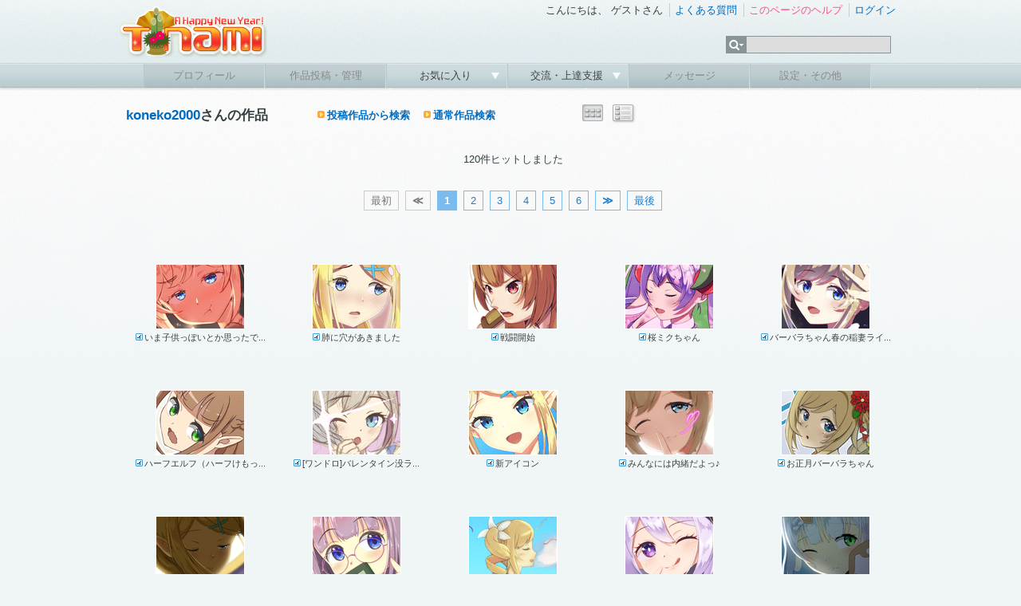

--- FILE ---
content_type: text/html; charset=UTF-8
request_url: https://www.tinami.com/search/list?prof_id=55678
body_size: 6551
content:
<!DOCTYPE html PUBLIC "-//W3C//DTD HTML 4.01 Transitional//EN">
<html>
<head>
<meta http-equiv="Content-Type" content="text/html; charset=UTF-8">
<script type="text/javascript" src="/js/yahoo-dom-event.js"></script>
<script type="text/javascript" src="/js/container_core-min.js"></script>
<script type="text/javascript" src="/js/cookie-beta-min.js"></script>
<script type="text/javascript" src="/js/search/list.js"></script>
<!-- Google tag (gtag.js) -->
<script async src="https://www.googletagmanager.com/gtag/js?id=G-9M587XBZGT"></script>
<script>
  window.dataLayer = window.dataLayer || [];
  function gtag(){dataLayer.push(arguments);}
  gtag('js', new Date());

  gtag('config', 'G-9M587XBZGT');
  gtag('config', 'AW-16549726121');
</script>

<meta http-equiv="X-UA-Compatible" content="IE=edge" />

<link rel="stylesheet" type="text/css" href="/css/ep/base.css?v=20240424" />
<link rel="stylesheet" type="text/css" href="/css/ep/header.css" />
<link rel="stylesheet" type="text/css" href="/css/ep/sidebar.css?v=20111111" />
<link rel="stylesheet" type="text/css" href="/css/ep/main.css?v=20111111" />
<link rel="stylesheet" type="text/css" href="/js/jquery/tipsy/tipsy.css?v=20110907" />


<script type="text/javascript" src="//ajax.googleapis.com/ajax/libs/jquery/1.6.1/jquery.min.js"></script>

<script type="text/javascript">$('html').addClass('startup-hidden');</script>

<script type="text/javascript" src="/js/jquery/tipsy/jquery.tipsy.js"></script>
<script type="text/javascript" src="/js/tipsy.js"></script>

<script type="text/javascript" src="/js/jquery.scrollTo-1.4.2-min.js"></script>
<script type="text/javascript">

$(document).ready(function() {
    $('a[href^="#"]').each(function() {
        if ($(this).parents('.yui-nav').size() == 0) {
	        $(this).click(function() {
	            var target = $(this).attr('href');
	            if (target == '#') target = '#header';
	            $.scrollTo(target, 300);
	            return false;
	        });
	    }
    });
    
});

</script>

<script type="text/javascript" src="/js/jquery/jquery.timer.js"></script>

<script type="text/javascript" src="/js/placeholder.js"></script>

<link href="/js/jquery_notification_v.1/css/jquery_notification.css" type="text/css" rel="stylesheet"/>
<script type="text/javascript" src="/js/jquery_notification_v.1/js/jquery_notification_v.1.js"></script>
<script type="text/javascript">
</script>

<link rel="apple-touch-icon" href="https://www.tinami.com/apple-touch-icon-precomposed.png">
<link rel="stylesheet" href="//maxcdn.bootstrapcdn.com/font-awesome/4.3.0/css/font-awesome.min.css">

<script type="application/ld+json">
{
  "@context": "https://schema.org/",
  "@type": "WebSite",
  "name": "TINAMI",
  "url": "https://www.tinami.com/"
}
</script><link rel="stylesheet" type="text/css" href="/css/ep/search.css?v=20160309">
<script type="text/javascript" src="/js/jquery/jquery.cookie.js"></script>
<script type="text/javascript">

$(document).ready(function() {
  $('#searchform input[name=action_search_list]').remove();
});

</script>
<title>TINAMI - 
  koneko2000さんの作品一覧
</title>
<style type="text/css">
#main,#main .search{padding-bottom:0;}
#main table.searchtitle{width:640px;height:50px;}
#main table.searchtitle td{vertical-align:middle;}
#main table.searchtitle td strong{font-size:130%;}
#sub{padding-top:32px;}
</style>
</head>

<body>
<div id="fb-root"></div>
<script async defer crossorigin="anonymous" src="https://connect.facebook.net/ja_JP/sdk.js#xfbml=1&version=v17.0&appId=316509291813143&autoLogAppEvents=1" nonce="aUmnmDjm"></script>
<div id="header">
<div id="header_top">
<!-- 季節ロゴ  -->
<h1><a href="/"><img src="/img_ep/header/tinamilogo_1601.png"></a></h1>
		<ul class="login"> 
			<li class="st">
				こんにちは、
									ゲストさん
							</li>
			<li><a href="/help/faq">よくある質問</a></li> 
			<li>
											<a href="/help/search_list" target="_blank" id="help-guide"><span class="pink">このページのヘルプ</span></a>
				<script type="text/javascript">
				var show_help_guide = true;
				$.timer(10000, function(timer) {
					if (show_help_guide) {
						tipsyShow($('#help-guide'), '<img src="/img/icon/help.gif">このページの使い方を<br />ご案内します！', { gravity:'n', helpguide:true });
						timer.stop();
					}
				});
				// キー入力などがあったらヘルプガイドを表示しない
				$(document).keypress(function(e) {
					show_help_guide = false;
				});
				$(document).click(function(e) {
					show_help_guide = false;
				});
				</script>
										</li> 
							<li><a href="/login" title="ログイン" id="login-start">ログイン</a></li> 
					</ul> 
		<div id="search">
			<form name="searchform" id="searchform" method="get" action="/search/list">
			<ul class="kw">
				<li><img src="/img_ep/header/sch_btn.gif">
					<ul class="kwsub">
													<li>注目キーワード</li>
														<li><a href="/search/list?genrekey=1&search=or&keyword=C103">C103</a></li>														<li><a href="/search/list?genrekey=1&search=or&keyword=%E3%83%96%E3%83%AB%E3%82%A2%E3%82%AB">ブルアカ</a></li>														<li><a href="/search/list?genrekey=1&search=or&keyword=Vtuber">Vtuber</a></li>														<li><a href="/search/list?genrekey=1&search=or&keyword=FGO+FateGO+Fate%2FGrandOrder+Fate%2FGO">FGO</a></li>														<li><a href="/search/list?genrekey=1&search=or&keyword=%E3%83%AF%E3%83%B3%E3%83%95%E3%82%A7%E3%82%B9+%E3%83%AF%E3%83%B3%E3%83%80%E3%83%BC%E3%83%95%E3%82%A7%E3%82%B9%E3%83%86%E3%82%A3%E3%83%90%E3%83%AB+WF">ワンフェス</a></li>														<li><a href="/search/list?genrekey=1&search=or&keyword=%E6%8E%A8%E3%81%97%E3%81%AE%E5%AD%90">推しの子</a></li>														<li><a href="/search/list?genrekey=1&search=or&keyword=SP">SP</a></li>														<li class="more"><a href="/dir">もっと見る</a></li>
											</ul>
				</li>
				<li><input type="text" name="keyword" id="search_keyword"></li>
			</ul>
			</form>
		</div>
<form method="post" id="login-start-form" style="display:none;">
<div class="loginform">
<input type="hidden" name="action_login" value="true">
<input type="hidden" id="rem" name="rem" value="1">
<div>
<p>メールアドレス</p>
<input type="text" name="username" maxlength="128" class="middle" />
</div>
<div>
<p>パスワード</p>
<input type="password" name="password" value="" maxlength="40" class="middle"  />
</div>
<div class="center">
<p><input value="ログイン" type="submit" class="submit" /></p>
<p>？<a href="/modify/forget">パスワードを忘れた方</a>　</p>
<p><a href="/entry/rule">新規登録</a>
｜
<a href="https://www.tinami.com/login">SSLでログイン</a>&nbsp;&nbsp;</p>
<p><a href="/openid/twitter/login"><img src="/img/icon/login_tw.png" style="width:16px;"></a> / <a href="/openid/facebook/login"><img src="/img/icon/login_fb.png" style="width:14px;"></a> / <a href="/openid/rakuten/login">楽天会員IDでログイン</a></p>
</div>
</div>
</form>
	</div> 
	
	<ul class="menu">
			<li class="not"><p>プロフィール</p></li> 
	
			<li class="not"><p>作品投稿・管理</p></li> 
		
		<li><p><a href="javascript:void(0)" onclick="return false;">お気に入り&nbsp;</a></p>
		<ul class="sub">
				<li><a href="/collection/public/all">みんなのコレクション</a></li>
		</ul>
		</li>
		

		<li><p><a href="javascript:void(0)" onclick="return false;">交流・上達支援&nbsp;</a></p>
		<ul class="sub">
		<li><a href="/lounge/advice/">アドバイス</a></li>
		<li><a href="/lounge/collabo/">コラボレーション</a></li>
		<li><a href="/bbs/">フリートーク</a></li>
		<li><a href="/contest/">コンテスト</a></li>
		<li><a href="/pro/">プロダクション</a></li>
		</ul>
		</li>

			<li class="not"><p>メッセージ</p></li> 
	
			<li class="not"><p>設定・その他</p></li> 
		</ul>
</div> <!-- header -->
<!-- TINAMI header end -->


<div id="container">

<div class="clearfix">
<div id="main">
<table cellspacing="0" class="searchtitle"><tr>
<td>
	<strong>
		  <a href="/creator/profile/55678" title="koneko2000さんのクリエイタープロフィールへ">koneko2000</a>さんの作品
			</strong>
</td>
<td>
      <span class="next left">
    <a href="#" id="switch_bar">投稿作品から検索</a>　
		<a href="/search/list">通常作品検索</a>
		</span>
  </td>
<td class="right">
				<img src="/img/viewbtn/on_th.png" title="サムネール表示">
						<a href="/search/list?prof_id=55678&amp;keyword=&amp;search=&amp;genrekey=&amp;period=&offset=&output=dt" title="詳細表示"><img src="/img/viewbtn/off_dt.png" onMouseOver="this .src='/img/viewbtn/ac_dt.png'"onMouseOut="this .src='/img/viewbtn/off_dt.png'"></a>
		<!-- class="view_button" -->
</td>
</tr></table>
  
      <div id="search_form" style="display:none">
  

	<div class="search">
	<div class="search_tab clearfix">
	  <span>投稿作品</span>
	  <a href="/creator/search?type=&cq=">クリエイター</a>
	  <a href="/newsletter/list/public">更新情報</a>
	</div>
	<div class="body">
	  <div id="searchform">
	    <form method="get" id="form_search_list" name="default"><input type="hidden" name="action_search_list" value="true" />	    <input type="hidden" id="search_subform_status" value="">
	    <input type="hidden" name="output" value="">
	  <div>

	  <table cellspacing="0">
	    <tr>
	      <th><img src="/img2/search/keyword.gif" title="キーワード"></th>
	      <td>
	      <input class="key_input middle" type="text" name="keyword" value="" />&nbsp;<input value="検索する" class="submit" type="submit" />
	      <p class="pt5"><select name="search">
<option value="and" selected="selected">すべての語を含む</option>
<option value="or">いずれかの語を含む</option>
</select>&nbsp;
	      <label for="genrekey_1"><input type="checkbox" name="genrekey" value="1" id="genrekey_1" />タグのみを対象</label>&nbsp;
	      <input type="hidden" name="prof_id" value="55678" />
	      	      </p>
	      </td>
	    </tr>
	  </table>
	  </div>
	  <hr>
	  <div class="clearfix">
		  <table cellspacing="0">
		    		    		      <tr>
		        <th><img src="/img2/search/sort.gif" title="並び順"></th>
		        <td colspan="2" style="width:540px;"><select name="sort">
<option value="new" selected="selected">新着順</option>
<option value="score">支援スコアの高い順</option>
<option value="value">支援数の多い順</option>
<option value="view">閲覧数の多い順</option>
<option value="rand">ランダム</option>
</select></td>
		      </tr>
		    		    <tr>
		      <th><img src="/img2/search/mode.gif" title="検索モード"></th>
		      <td class="mode" colspan="2"><label for="type_1"><input type="checkbox" name="type[]" value="1" id="type_1" checked="checked" /><img src="/img/job/view/il.gif" title="イラスト"></label>
<label for="type_2"><input type="checkbox" name="type[]" value="2" id="type_2" checked="checked" /><img src="/img/job/view/ma.gif" title="マンガ"></label>
<label for="type_3"><input type="checkbox" name="type[]" value="3" id="type_3" checked="checked" /><img src="/img/job/view/mo.gif" title="モデル"></label>
<label for="type_4"><input type="checkbox" name="type[]" value="4" id="type_4" checked="checked" /><img src="/img/job/view/nv.gif" title="小説"></label>
<label for="type_5"><input type="checkbox" name="type[]" value="5" id="type_5" checked="checked" /><img src="/img/job/view/cp.gif" title="コスプレ"></label></td>
		    </tr>
		    <tr>
		      <th><img src="/img2/search/term.gif" title="登録期間"></th>
		      <td colspan="2"><select name="period">
<option value="" selected="selected">指定なし</option>
<option value="1y">１年以内</option>
<option value="1m">１ヶ月以内</option>
<option value="1w">１週間以内</option>
</select></td>
		    </tr>
		    		    <tr>
		      <th><img src="/img2/search/kind.gif" title="作品種別"></th>
		      <td><label for="cont_style_1"><input type="checkbox" name="cont_style[]" value="1" id="cont_style_1" checked="checked" /><img src="/img/job/view/ori.gif" title="オリジナル"></label>
<label for="cont_style_2"><input type="checkbox" name="cont_style[]" value="2" id="cont_style_2" checked="checked" /><img src="/img/job/view/fan.gif" title="二次創作"></label></td>
		<td><div class="switch"><a id="subform_switch" href="#"><img src="/img/icon/arrow_ash.gif">詳細検索を表示</a></div></td>
		    </tr>
		  </table>
			<div id="subform">
				<div id="bunner"></div>
				<div id="option" style="display:none;">
				  <table cellspacing="0">
						<tr>
							<th><img src="/img2/search/chara.gif" title="キャラクター"></th>
							<td><label for="character_type_1"><input type="checkbox" name="character_type[]" value="1" id="character_type_1" checked="checked" /><img src="/img2/search/boy.gif" title="男キャラ" width="43" height="14"></label>
<label for="character_type_2"><input type="checkbox" name="character_type[]" value="2" id="character_type_2" checked="checked" /><img src="/img2/search/girl.gif" title="女キャラ" width="43" height="14"><br></label>
<label for="character_type_3"><input type="checkbox" name="character_type[]" value="11" id="character_type_3" checked="checked" /><img src="/img2/search/both.gif" title="両方" width="43" height="14"></label>
<label for="character_type_4"><input type="checkbox" name="character_type[]" value="12" id="character_type_4" checked="checked" /><img src="/img2/search/none.gif" title="キャラ無し" width="43" height="14"></label></td>
						</tr>
						<tr>
							<th><img src="/img2/search/fav.gif" title="お気に入り"></th>
							<td><label for="favorite_1"><input type="checkbox" name="favorite" value="1" id="favorite_1" /><img src="/img2/search/favcre.gif" title="お気に入りクリエイターの作品" width="140" height="17"></label></td>
						</tr>
						<tr>
							<th><img src="/img2/search/rank.gif" title="ランキング"></th>
							<td><label for="ranking_only_1"><input type="checkbox" name="ranking_only" value="1" id="ranking_only_1" /><img src="/img2/search/pastrank.gif" title="過去にランクインした作品" width="140" height="17"></label></td>
						</tr>
																  </table>
				</div>
			</div>
		</div>
	    </form>	  </div> <!-- searchform -->
	  </div> <!-- body -->
	  </div> <!-- search -->
	</div>


</div><!-- main -->

<div id="sub">
  <div id="top_ad">
<!-- geniee -->
<!--  ad tags Size: 300x250 ZoneId:5587-->
<script type="text/javascript" src="//js.gsspcln.jp/t/005/587/a5587.js"></script>

</div> </div><!-- sub -->

</div><!-- clearfix -->

	    


<div>
  <p class="caption">
    120件ヒットしました    </p>

    <div class="pager">
<span class="pages">最初</span>
<span class="pages"><strong>≪</strong></span>

<span class="current">1</span>
<a href="/search/list?prof_id=55678&amp;keyword=&amp;search=&amp;genrekey=&amp;period=&offset=20">2</a>
<a href="/search/list?prof_id=55678&amp;keyword=&amp;search=&amp;genrekey=&amp;period=&offset=40">3</a>
<a href="/search/list?prof_id=55678&amp;keyword=&amp;search=&amp;genrekey=&amp;period=&offset=60">4</a>
<a href="/search/list?prof_id=55678&amp;keyword=&amp;search=&amp;genrekey=&amp;period=&offset=80">5</a>
<a href="/search/list?prof_id=55678&amp;keyword=&amp;search=&amp;genrekey=&amp;period=&offset=100">6</a>

<span id="next-page"><a href="/search/list?prof_id=55678&amp;keyword=&amp;search=&amp;genrekey=&amp;period=&offset=20"><strong>≫</strong></a></span>
<span id="last-page"><a href="/search/list?prof_id=55678&amp;keyword=&amp;search=&amp;genrekey=&amp;period=&offset=100">最後</a></span>
</div>  
	<div class="ad_list">
	<!-- geniee -->
<!--  ad tags Size: 728x90 ZoneId:1050031-->
<script type="text/javascript" src="//js.gsspcln.jp/t/050/031/a1050031.js"></script>

	</div>
    
		  	  <table cellspacing="0" class="result_list">
<tr>
<td>

<p class="capt">
</p>

<a href="/view/1096491" title="いま子供っぽいとか思ったでしょ！？">
<img src="//img.tinami.com/illust3/L/977/62bccd30eec9e.gif" class="thumb_l">
<p class="title">
<span class="il">いま子供っぽいとか思ったで...</span>
</p>
</a>
</td>
<td>

<p class="capt">
</p>

<a href="/view/1095494" title="肺に穴があきました">
<img src="//img.tinami.com/illust2/L/896/62af03693f5e6.gif" class="thumb_l">
<p class="title">
<span class="il">肺に穴があきました</span>
</p>
</a>
</td>
<td>

<p class="capt">
</p>

<a href="/view/1093888" title="戦闘開始">
<img src="//img.tinami.com/illust2/L/37/629b211756a8e.gif" class="thumb_l">
<p class="title">
<span class="il">戦闘開始</span>
</p>
</a>
</td>
<td>

<p class="capt">
</p>

<a href="/view/1089313" title="桜ミクちゃん">
<img src="//img.tinami.com/illust2/L/7/625b6e29883ac.gif" class="thumb_l">
<p class="title">
<span class="il">桜ミクちゃん</span>
</p>
</a>
</td>
<td>

<p class="capt">
</p>

<a href="/view/1088491" title="バーバラちゃん春の稲妻ライブコンサート">
<img src="//img.tinami.com/illust2/L/388/624c4d9a51ae3.gif" class="thumb_l">
<p class="title">
<span class="il">バーバラちゃん春の稲妻ライ...</span>
</p>
</a>
</td>
</tr><tr><td>

<p class="capt">
</p>

<a href="/view/1086989" title="ハーフエルフ（ハーフけもっ娘）という概念">
<img src="//img.tinami.com/illust2/L/303/622f417856d35.gif" class="thumb_l">
<p class="title">
<span class="il">ハーフエルフ（ハーフけもっ...</span>
</p>
</a>
</td>
<td>

<p class="capt">
</p>

<a href="/view/1085947" title="[ワンドロ]バレンタイン没ラフ供養">
<img src="//img.tinami.com/illust2/L/519/621b9a8c00685.gif" class="thumb_l">
<p class="title">
<span class="il">[ワンドロ]バレンタイン没ラ...</span>
</p>
</a>
</td>
<td>

<p class="capt">
</p>

<a href="/view/1085236" title="新アイコン">
<img src="//img.tinami.com/illust2/L/589/6210b35908de1.gif" class="thumb_l">
<p class="title">
<span class="il">新アイコン</span>
</p>
</a>
</td>
<td>

<p class="capt">
</p>

<a href="/view/1084809" title="みんなには内緒だよっ♪">
<img src="//img.tinami.com/illust3/L/406/62091e1e64f2c.gif" class="thumb_l">
<p class="title">
<span class="il">みんなには内緒だよっ♪</span>
</p>
</a>
</td>
<td>

<p class="capt">
</p>

<a href="/view/1081272" title="お正月バーバラちゃん">
<img src="//img.tinami.com/illust3/L/157/61d0372054d6b.gif" class="thumb_l">
<p class="title">
<span class="il">お正月バーバラちゃん</span>
</p>
</a>
</td>
</tr><tr><td>

<p class="capt">
</p>

<a href="/view/1080580" title="待ち合わせ4分前">
<img src="//img.tinami.com/illust3/L/530/61c82e4c39bf2.gif" class="thumb_l">
<p class="title">
<span class="il">待ち合わせ4分前</span>
</p>
</a>
</td>
<td>

<p class="capt">
</p>

<a href="/view/1078069" title="たこすさん">
<img src="//img.tinami.com/illust3/L/674/619f9cce21e82.gif" class="thumb_l">
<p class="title">
<span class="il">たこすさん</span>
</p>
</a>
</td>
<td>

<p class="capt">
</p>

<a href="/view/1077193" title="釣りをするバーバラちゃん">
<img src="//img.tinami.com/illust3/L/745/61911025a52cf.gif" class="thumb_l">
<p class="title">
<span class="il">釣りをするバーバラちゃん</span>
</p>
</a>
</td>
<td>

<p class="capt">
</p>

<a href="/view/1068926" title="みんなの非常食パイモン">
<img src="//img.tinami.com/illust3/L/538/61111e6e7c7d7.gif" class="thumb_l">
<p class="title">
<span class="il">みんなの非常食パイモン</span>
</p>
</a>
</td>
<td>

<p class="capt">
</p>

<a href="/view/1068204" title="スライムで涼むノエルちゃん">
<img src="//img.tinami.com/illust3/L/378/6106c9f5c7e23.gif" class="thumb_l">
<p class="title">
<span class="il">スライムで涼むノエルちゃん</span>
</p>
</a>
</td>
</tr><tr><td>

<p class="capt">
</p>

<a href="/view/1067546" title="神里綾華">
<img src="//img.tinami.com/illust3/L/468/60fd64e5b358b.gif" class="thumb_l">
<p class="title">
<span class="il">神里綾華</span>
</p>
</a>
</td>
<td>

<p class="capt">
</p>

<a href="/view/1065863" title="あーん">
<img src="//img.tinami.com/illust3/L/720/60e1b66bc4c90.gif" class="thumb_l">
<p class="title">
<span class="il">あーん</span>
</p>
</a>
</td>
<td>

<p class="capt">
</p>

<a href="/view/1065308" title="準備体操">
<img src="//img.tinami.com/illust3/L/956/60d82fc53a3ff.gif" class="thumb_l">
<p class="title">
<span class="il">準備体操</span>
</p>
</a>
</td>
<td>

<p class="capt">
</p>

<a href="/view/1064845" title="髪結いバーバラちゃん">
<img src="//img.tinami.com/illust3/L/831/60cf3cda4dda5.gif" class="thumb_l">
<p class="title">
<span class="il">髪結いバーバラちゃん</span>
</p>
</a>
</td>
<td>

<p class="capt">
</p>

<a href="/view/1064312" title="塗れ透けバーバラちゃん">
<img src="//img.tinami.com/illust3/L/768/60c608639eeae.gif" class="thumb_l">
<p class="title">
<span class="il">塗れ透けバーバラちゃん</span>
</p>
</a>
</td>
</tr><tr></table>	
	<div class="ad_list">
	<!-- geniee -->
<!--  ad tags Size: 728x90 ZoneId:1050032-->
<script type="text/javascript" src="//js.gsspcln.jp/t/050/032/a1050032.js"></script>

	</div>
        
      <div class="pager">
<span class="pages">最初</span>
<span class="pages"><strong>≪</strong></span>

<span class="current">1</span>
<a href="/search/list?prof_id=55678&amp;keyword=&amp;search=&amp;genrekey=&amp;period=&offset=20">2</a>
<a href="/search/list?prof_id=55678&amp;keyword=&amp;search=&amp;genrekey=&amp;period=&offset=40">3</a>
<a href="/search/list?prof_id=55678&amp;keyword=&amp;search=&amp;genrekey=&amp;period=&offset=60">4</a>
<a href="/search/list?prof_id=55678&amp;keyword=&amp;search=&amp;genrekey=&amp;period=&offset=80">5</a>
<a href="/search/list?prof_id=55678&amp;keyword=&amp;search=&amp;genrekey=&amp;period=&offset=100">6</a>

<span id="next-page"><a href="/search/list?prof_id=55678&amp;keyword=&amp;search=&amp;genrekey=&amp;period=&offset=20"><strong>≫</strong></a></span>
<span id="last-page"><a href="/search/list?prof_id=55678&amp;keyword=&amp;search=&amp;genrekey=&amp;period=&offset=100">最後</a></span>
</div>  <!--  ad tags Size: 728x90 ZoneId:5588-->
<script type="text/javascript" src="//js.gsspcln.jp/t/005/588/a5588.js"></script>

		<p class="caption"><a href="/guide/index"><img src="/img2/search/login.jpg" width="600" height="180"></a></p>
	
</div> 
</div><!-- container -->


<div id="footer">
	<p id="pagetop"><a href="#header">ページの先頭へ<img src="/img/icon/pagetop.gif"></a></p>
	<div class="footermenu">

	
		<ul>
			<li class="start"><a href="/info/intro">TINAMIとは？</a></li>
			<li><a href="/info/link">リンクについて</a></li>
			<li><a href="/info/menseki">免責事項</a></li>
			<li><a href="/info/privacy">プライバシーポリシー</a></li>
			<li><a href="/info/guideline">作品投稿ガイドライン</a></li>
			<li><a href="/entry/rule">利用規約</a></li>
		</ul>
		<ul>
			<li class="start"><a href="http://www.tinami.com/api/">API</a></li>
			<li><a href="/draft">作家募集</a></li>
			<li><a href="/recruit">スタッフ募集</a></li>
			<li><a href="/blog/">Staff Blog</a></li>
			<li><a href="/info/ad">広告・業務提携について</a></li>
			<li><a href="https://corp.tinami.com/">会社概要</a></li>
			<li><a href="/supportmail">お問い合わせ</a></li>
		</ul>
		
		<div class="bottom">
			<p>1996-2026 TINAMI. All rights reserved.</p>
		</div>
	</div><!-- footermenu -->
</div><!-- footer -->

<script type="text/javascript" src="/js/footer.js?v=1.03"></script>
<script type="text/javascript" src="/js/jquery/tipsy/notify.js?v=2.0"></script>
</body>
</html>